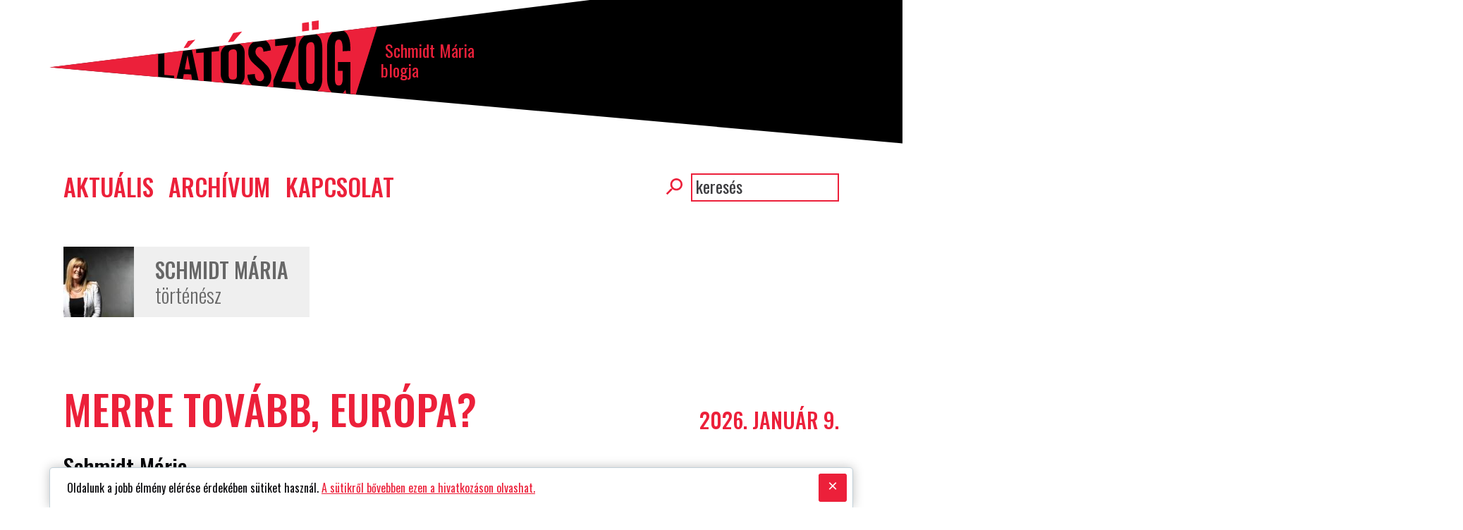

--- FILE ---
content_type: text/html; charset=utf-8
request_url: https://www.latoszogblog.hu/szerzoink/schmidt-maria/
body_size: 8156
content:


<!DOCTYPE html>
<html class="no-js" lang="hu">
<head>
	<meta charset="utf-8" >
	<title>Schmidt Mária</title>
	<meta name="description" content="történész" >
	<meta name="viewport" content="width=device-width, initial-scale=1" >

	<link rel="home" href="https://latoszogblog.hu">

	
	



	<link rel="preload" href="/static/default/dist/module/mobile-menu.js" as="script" media="(max-width: 1023px)" crossorigin>






    <script>(function(w,d,s,l,i){w[l]=w[l]||[];w[l].push({'gtm.start': new Date().getTime(),event:'gtm.js'});var f=d.getElementsByTagName(s)[0], j=d.createElement(s),dl=l!='dataLayer'?'&l='+l:'';j.async=true;j.src= 'https://www.googletagmanager.com/gtm.js?id='+i+dl;f.parentNode.insertBefore(j,f); })(window,document,'script','dataLayer','GTM-5LBNVTH2');</script>

	

	<meta property="og:site_name" content="Látószög blog">
	<meta property="og:url" content="https://www.latoszogblog.hu/szerzoink/schmidt-maria/">
	<meta property="og:type" content="website">
	<meta property="og:title" content="Schmidt Mária">
	<meta property="og:description" content="történész">

	<meta property="og:image" content="https://www.latoszogblog.hu/static/default/asset/img/social/default-facebook-share.jpg">
	<meta property="og:image:width" content="1200">
	<meta property="og:image:height" content="628">
    <meta property="fb:app_id" content="1598979757191021">

	<!-- Twitter Meta Tags -->
	<meta name="twitter:card" content="summary_large_image">
	<meta property="twitter:domain" content="https://www.latoszogblog.hu/szerzoink/schmidt-maria/">
	<meta property="twitter:url" content="https://www.latoszogblog.hu/szerzoink/schmidt-maria/">
	<meta name="twitter:title" content="website">
	<meta name="twitter:description" content="történész">
	<meta name="twitter:image" content="https://www.latoszogblog.hu/static/default/asset/img/social/default-facebook-share.jpg">

	<link rel="alternate" type="application/rss+xml" href="/rss">

	<link href="https://fonts.googleapis.com/css2?family=Oswald:wght@200..700&display=swap" rel="stylesheet" media="print" onload="this.media='all'; this.onload=null;">
	<link href="https://fonts.googleapis.com/css2?family=Barlow+Condensed:ital,wght@1,400&display=swap" rel="stylesheet" media="print" onload="this.media='all'; this.onload=null;">

	
	<style>
        :root {
            
            --c1: #EC203A;
            --c2: #3D3D40;
            --c3: #676767;

            
            --cbg: white;

            
            --ctxt: #07070A;

        	
			--clink: var(--c1);
            --cerror: #ee002f;
            --cnotif: #ffd803;
            --cborder: #C2D1D9;

            
            --cfb: #4172B8;
            --ctwitter: #1DA1F2;

            
            --bs1: 0 10px 10px -7px rgba(0, 0, 0, .15);

			
			--ff1: "Oswald", "Helvetica Neue", "Helvetica", Arial, sans-serif;
            --ff2: "Barlow Condensed", sans-serif;

			
			--fs: 16px;
            --lh: 150%;
        }

		html {
			margin: 0;
			font-family: var(--ff1);
			font-size: var(--fs);
			line-height: var(--lh);
			color: var(--ctxt);
			background-color: var(--cbg);
			-webkit-font-smoothing: antialiased;
			text-rendering: optimizeLegibility;
			overflow-x: hidden;
			scroll-behavior: smooth;
		}

		body {
			margin: 0;
			padding: 0;
			overflow-x: hidden;
		}

		
		body[data-content-type="articlearchives"] {
			background-image: url('/static/default/asset/img/common/bg_archive.png');
		}
	</style>

	

	<link href="/static/default/dist/css/inline.css?ver=1.0.0" media="print" rel="stylesheet" onload="this.media='screen';">

	<link href="/static/default/dist/css/screen.css" media="print" rel="stylesheet" onload="this.media='screen';">
	<link href="/static/default/dist/css/print.css?ver=1.0.0" media="print" rel="stylesheet" type="text/css">

    <link rel='dns-prefetch' href='//fonts.googleapis.com'>
    <link rel='dns-prefetch' href='//fonts.gstatic.com'>
    <link rel='dns-prefetch' href='//connect.facebook.net'>
    <link rel='dns-prefetch' href='//www.facebook.com'>














	<script>
		function ready(fn) { if (document.readyState !== 'loading') fn(); else document.addEventListener('DOMContentLoaded', fn); }
		function getScript(u, i, f, e) {var s = document.createElement('script');s.type = 'text/javascript';s.src = u;s.id = i || 'id_script_' + new Date().getTime();if (!document.getElementById(i)) {document.getElementsByTagName('head')[0].appendChild(s);}if (!!f) {s.addEventListener('load', function () {f(s);});}}
		function ajaxGET(u, s, e, f, g) {var xhr = new XMLHttpRequest();xhr.open("GET", u, true);if (g !== undefined) {for (var key in g) {if (g.hasOwnProperty(key)) {xhr.setRequestHeader(key, g[key])}}}xhr.onload = function () {if (this.status >= 200 && this.status < 400) {if (s) s(this.response);} else { if (e) e(this.response);}};xhr.onerror = function () {if (f) f(this.response);};xhr.send();}
		function storageAvailable(type) {try {var storage = window[type], x = '__storage_test__';storage.setItem(x, x);storage.removeItem(x);return true;} catch (e) {return e instanceof DOMException && (e.code === 22 || e.code === 1014 || e.name === 'QuotaExceededError' || e.name === 'NS_ERROR_DOM_QUOTA_REACHED') && storage.length !== 0;}}
		function getCookie(name) {var v = document.cookie.match('(^|;) ?' + name + '=([^;]*)(;|$)');return v ? v[2] : null;}
		function setCookie(name, value, days) {var d = new Date;d.setTime(d.getTime() + 24*60*60*1000*days);document.cookie = name + "=" + value + ";path=/;expires=" + d.toGMTString();}
		function deleteCookie(name) { setCookie(name, '', -1); }
		function addPreloadLink(l, a = 'script') {var p = document.createElement("link");p.href = l;p.rel = 'preload';p.as = a;document.head.appendChild(p);
}
		var APP = {
			lang: '',
			url: {},
			cookie: {},
			content: {
				id: 12,
				url: '/szerzoink/schmidt-maria/',
				title: 'Schmidt Mária'
			}
		};
		var DEBUG = !!0;
	</script>

	<link rel="apple-touch-icon" sizes="180x180" href="/static/default/asset/img/favicon/apple-touch-icon.png">
	<link rel="icon" type="image/png" sizes="32x32" href="/static/default/asset/img/favicon/favicon-32x32.png">
	<link rel="icon" type="image/png" sizes="16x16" href="/static/default/asset/img/favicon/favicon-16x16.png">

	<link rel="mask-icon" href="/static/default/asset/img/favicon/safari-pinned-tab.svg" color="#EC203A">
	<meta name="msapplication-TileColor" content="#B28353">
	<meta name="theme-color" content="#ffffff">

	
		
		<!-- Global site tag (gtag.js) - Google Analytics -->
		<script async src="https://www.googletagmanager.com/gtag/js?id=G-44FE8SKWNK"></script>
		<script>
		  window.dataLayer = window.dataLayer || [];
		  function gtag(){dataLayer.push(arguments);}
		  gtag('js', new Date());
		  gtag('config', 'G-44FE8SKWNK');
		</script>

	

	
	<link rel="stylesheet" href="/static/default/dist/css/async/article.css" media="print"
		  onload="this.media='screen';">
	<link rel="stylesheet" href="/static/default/dist/css/async/block--archive.css" media="print"
		  onload="this.media='screen';">

    
</head>

<body class="" data-content-type="author">


	<script>
      window.fbAsyncInit = function() {
        FB.init({
          appId      : '1598979757191021',
          xfbml      : true,
          version    : 'v16.0'
        });
        FB.AppEvents.logPageView();
      };

      (function(d, s, id){
         var js, fjs = d.getElementsByTagName(s)[0];
         if (d.getElementById(id)) {return;}
         js = d.createElement(s); js.id = id;
         js.src = "https://connect.facebook.net/en_US/sdk.js";
         fjs.parentNode.insertBefore(js, fjs);
       }(document, 'script', 'facebook-jssdk'));
    </script>

	<div id="fb-root"></div>
	<script async defer crossorigin="anonymous" src="https://connect.facebook.net/hu_HU/sdk.js#xfbml=1&version=v5.0&appId=451347862432305&autoLogAppEvents=1" nonce="EYSQWKaU"></script>














	
		
			<div id="id_cookie_consent" class="consent display visible" role="complementary" aria-label="Értesítő a sütik használatáról a Látószög blog oldalán." aria-live="polite">
				<div class="consent__dialog" role="alert">
					<button aria-label="Süti értesítő bezárása." class="consent__close" type="button" onclick="setCookie('cookieconsent', '1');document.querySelector('.consent').parentNode.removeChild(document.querySelector('.consent'))"><span aria-hidden="true">×</span></button>
					<div class="consent__body">Oldalunk a jobb élmény elérése érdekében sütiket használ. <a style="text-decoration: underline;" href="/adatvedelem">A sütikről bővebben ezen a hivatkozáson olvashat.</a></div>
				</div>
			</div>
		
	

	<h1 id="top" class="vh" style="position: relative;">Látószög blog</h1>

	<header class="header">
		<div class="header__content">
			<a class="header__logo" href="/" title="Ugrás a nyitóoldalra" aria-label="Ugrás a nyitóoldalra"></a>
			<div class="header__owner"><span>Schmidt Mária</span> <span>blogja</span></div>
		</div>

		
		
			<a class="show-on-focus" href="#main"><span>Tovább a tartalomhoz</span></a>
			<a class="show-on-focus" href="#footer"><span>Ugrás a lábléchez</span></a>

		
	</header>

	
	

	
	
		<nav id="mainmenu" class="nav" aria-labelledby="id_mainmenu_title">
			<div class="mainmenu__content">
				<h2 id="id_mainmenu_title" class="vh">Főmenü</h2>
				
<ul data-menu="0" data-level="0" aria-label="Főmenü első szintje" role="menubar">
	
		<li data-menu-li="0" data-level="0">

			
				<a href="/"
				   data-menu-item="0" class="" data-submenu="" data-content-type=""
				   
				   role="menuitem">
					Aktuális</a>
			
			


		</li>
	
		<li data-menu-li="0" data-level="0">

			
				<a href="/archivum/"
				   data-menu-item="0" class="" data-submenu="27" data-content-type="articlearchives"
				   
				   role="menuitem">
					Archívum</a>
			
			


		</li>
	
		<li data-menu-li="0" data-level="0">

			
				<a href="/kapcsolat/"
				   data-menu-item="0" class="" data-submenu="10" data-content-type="contactpage"
				   
				   role="menuitem">
					Kapcsolat</a>
			
			


		</li>
	

</ul>
<div class="nav__search">
	<form action="/kereses/" role="search">
		<fieldset>
			<legend class="vh">Keresés</legend>
			<input id="id_header_q" type="search" name="query" placeholder="Keresés" value="" aria-labelledby="searchbutton">
			<label for="id_header_q" class="vh">Keresés</label>
			<button id="searchbutton" aria-label="Keresés">Keresés</button>
		</fieldset>
	</form>
</div>



			</div>
		</nav>
	

	
	

	<main id="main" class="main">
		

	<article class="article" itemscope itemtype="http://schema.org/Article">

		

		<header class="article__header">

			<div class="article__meta">
				<div class="article__author-profile">
					<figure class="article__portrait">
						
						
						<img class="article__portrait-img" src="/media/images/SM_.2e16d0ba.fill-120x120.jpg" srcset="/media/images/SM_.2e16d0ba.fill-120x120.jpg 1x, /media/images/SM_.2e16d0ba.fill-240x240.jpg 2x" alt="">
					</figure>
					<div class="article__author-profile-header">
						<h1 class="article__author-profile-name">Schmidt Mária</h1>
						
							<span class="post__author-title">történész</span>
						
					</div>
				</div>
			</div>
		</header>
	</article>

    


<section class="block block--archive" aria-labelledby="id_listitem">
	<div class="block__content">
		<h2 id="id_listitem" class="vh">Szerző írásai</h2>
		<ul class="block__body">




			

			
				<li class="post">
					<article class="post__article">


						<h3 id="id_article_1" class="post__title">
							<a class="post__link" href="/aktualis/merre-tovabb-europa/"

							   aria-describedby="id_listitem_description_1">Merre tovább, Európa?</a>
						</h3>
						<time class="post__date" datetime="2026-01-09">2026. január 9.</time>
						
							<div class="post__author">

								
									<a class="post__author-name" href="/szerzoink/schmidt-maria/">Schmidt Mária<span class="sr-only"> további cikkei</span></a>
								
								
									<span class="post__author-title">történész</span>
								
							</div>
						
						<div id="id_listitem_description_1"
							 class="post__description">
								
									<p>Európa most kényszerül azzal a realitással szembesülni, amit elmulasztott azok alatt az évtizedek alatt, amiket egyfajta moralizálásba bújtatott álomvilágban való ringatózással töltött.</p>
								


						</div>
					</article>
				</li>
			
				<li class="post">
					<article class="post__article">


						<h3 id="id_article_2" class="post__title">
							<a class="post__link" href="/aktualis/2026-ba-lepve/"

							   aria-describedby="id_listitem_description_2">2026-ba lépve</a>
						</h3>
						<time class="post__date" datetime="2026-01-06">2026. január 6.</time>
						
							<div class="post__author">

								
									<a class="post__author-name" href="/szerzoink/schmidt-maria/">Schmidt Mária<span class="sr-only"> további cikkei</span></a>
								
								
									<span class="post__author-title">történész</span>
								
							</div>
						
						<div id="id_listitem_description_2"
							 class="post__description">
								
									<p>2026 elejére a világ instabillá vált és egyre több a konfliktusgóc.</p>
								


						</div>
					</article>
				</li>
			
				<li class="post">
					<article class="post__article">


						<h3 id="id_article_3" class="post__title">
							<a class="post__link" href="/aktualis/haza-minden-elott/"

							   aria-describedby="id_listitem_description_3">A haza minden előtt</a>
						</h3>
						<time class="post__date" datetime="2025-11-20">2025. november 20.</time>
						
							<div class="post__author">

								
									<a class="post__author-name" href="/szerzoink/schmidt-maria/">Schmidt Mária<span class="sr-only"> további cikkei</span></a>
								
								
									<span class="post__author-title">történész</span>
								
							</div>
						
						<div id="id_listitem_description_3"
							 class="post__description">
								
								 	Elhangzott 2025. november 19-én, A haza minden előtt – Áder János tíz elnöki éve című kötet bemutatóján, a Kertész Imre Intézetben.
								


						</div>
					</article>
				</li>
			
				<li class="post">
					<article class="post__article">


						<h3 id="id_article_4" class="post__title">
							<a class="post__link" href="/aktualis/magyarorszag-szabadsag-hazaja/"

							   aria-describedby="id_listitem_description_4">Magyarország a szabadság hazája</a>
						</h3>
						<time class="post__date" datetime="2025-10-21">2025. október 21.</time>
						
							<div class="post__author">

								
									<a class="post__author-name" href="/szerzoink/schmidt-maria/">Schmidt Mária<span class="sr-only"> további cikkei</span></a>
								
								
									<span class="post__author-title">történész</span>
								
							</div>
						
						<div id="id_listitem_description_4"
							 class="post__description">
								
									<p>Köszöntő a 2025-ös Eötvös-előadás előtt.</p>
								


						</div>
					</article>
				</li>
			
				<li class="post">
					<article class="post__article">


						<h3 id="id_article_5" class="post__title">
							<a class="post__link" href="/aktualis/szornyek-koztunk-jarnak/"

							   aria-describedby="id_listitem_description_5">A szörnyek köztünk járnak</a>
						</h3>
						<time class="post__date" datetime="2025-10-06">2025. október 6.</time>
						
							<div class="post__author">

								
									<a class="post__author-name" href="/szerzoink/schmidt-maria/">Schmidt Mária<span class="sr-only"> további cikkei</span></a>
								
								
									<span class="post__author-title">történész</span>
								
							</div>
						
						<div id="id_listitem_description_5"
							 class="post__description">
								
									<p>Hosszú ideje folyamatosan mérgezik a közéletet, nincs az az aljas hazugság és rágalom, amitől visszariadnának.</p>
								


						</div>
					</article>
				</li>
			
				<li class="post">
					<article class="post__article">


						<h3 id="id_article_6" class="post__title">
							<a class="post__link" href="/aktualis/alekszej-navalnij-jokepu-politikai-aktivista/"

							   aria-describedby="id_listitem_description_6">Alekszej Navalnij, a jóképű politikai aktivista</a>
						</h3>
						<time class="post__date" datetime="2025-09-29">2025. szeptember 29.</time>
						
							<div class="post__author">

								
									<a class="post__author-name" href="/szerzoink/schmidt-maria/">Schmidt Mária<span class="sr-only"> további cikkei</span></a>
								
								
									<span class="post__author-title">történész</span>
								
							</div>
						
						<div id="id_listitem_description_6"
							 class="post__description">
								
									<p>Ki volt Alekszej Navalnij? Miért fontos ő Karácsony Gergelynek, Magyar Fruzsinának és annak a néhány tucat támogatójuknak, akik minden Putyin-ellenes megmozduláson részt vesznek? Navalnij tevékenysége, tragikus sorsa a magyar polgárok számára jószerint ismeretlen, más szóval: érdektelen.</p>
								


						</div>
					</article>
				</li>
			
				<li class="post">
					<article class="post__article">


						<h3 id="id_article_7" class="post__title">
							<a class="post__link" href="/aktualis/az-ellenzek-es-budapest-pride/"

							   aria-describedby="id_listitem_description_7">Az ellenzék és a Budapest Pride</a>
						</h3>
						<time class="post__date" datetime="2025-09-11">2025. szeptember 11.</time>
						
							<div class="post__author">

								
									<a class="post__author-name" href="/szerzoink/schmidt-maria/">Schmidt Mária<span class="sr-only"> további cikkei</span></a>
								
								
									<span class="post__author-title">történész</span>
								
							</div>
						
						<div id="id_listitem_description_7"
							 class="post__description">
								
									<p>A 2025 nyári Budapest Pride a dögletes kánikula ellenére közel százezer embert csalt az utcára. Amit a pride-osok sikeres ellenzéki megmozdulásként könyveltek el, az egyértelművé tette, hogy a kormány ellen tüntetők nem rendelkeznek saját mondással, politikai üzenettel, ellenzékiségük a közös bulizásra korlátozódik. A felvonulás olyan kormányellenes demonstráció volt, ami megmutatta, hogy a főváros lakosságának egy része boldogan oldódik fel a nyugatról jövő divatáramlatokban.</p>
								


						</div>
					</article>
				</li>
			
				<li class="post">
					<article class="post__article">


						<h3 id="id_article_8" class="post__title">
							<a class="post__link" href="/aktualis/transzatlanti-elit-vegvonaglasa/"

							   aria-describedby="id_listitem_description_8">A transzatlanti elit végvonaglása</a>
						</h3>
						<time class="post__date" datetime="2025-08-01">2025. augusztus 1.</time>
						
							<div class="post__author">

								
									<a class="post__author-name" href="/szerzoink/schmidt-maria/">Schmidt Mária<span class="sr-only"> további cikkei</span></a>
								
								
									<span class="post__author-title">történész</span>
								
							</div>
						
						<div id="id_listitem_description_8"
							 class="post__description">
								
									<p>Az USA és Nyugat-Európa metropoliszaiban az elit egyre látványosabban unatkozik. Azzal múlatja az idejét, abból merít egy kis izgalmat, hogy megtöri azokat a tabukat, amiknek a betartását a társadalom többségétől megkövetelik.</p>
								


						</div>
					</article>
				</li>
			
				<li class="post">
					<article class="post__article">


						<h3 id="id_article_9" class="post__title">
							<a class="post__link" href="/aktualis/mi-tortent-bucsaban/"

							   aria-describedby="id_listitem_description_9">Mi történt Bucsában?</a>
						</h3>
						<time class="post__date" datetime="2025-04-29">2025. április 29.</time>
						
							<div class="post__author">

								
									<a class="post__author-name" href="/szerzoink/schmidt-maria/">Schmidt Mária<span class="sr-only"> további cikkei</span></a>
								
								
									<span class="post__author-title">történész</span>
								
							</div>
						
						<div id="id_listitem_description_9"
							 class="post__description">
								
									<p>Három év telt el. Nem volt nemzetközi vizsgálat. Nem tudjuk, kik az áldozatok, nincs válasz a legszembeötlőbb ellentmondásokra. Pedig olyan jó lenne tudni, mi történt Bucsában. Tartozunk az igazsággal az áldozatoknak, de mindenekelőtt magunknak, mert annyi koholmánnyal, nyilvánvaló hazugsággal és megtévesztéssel árasztanak el bennünket. Szomjazunk az igazságra.</p>
								


						</div>
					</article>
				</li>
			
				<li class="post">
					<article class="post__article">


						<h3 id="id_article_10" class="post__title">
							<a class="post__link" href="/aktualis/az-utolso-szinte-erintetlenul-maradt-sztalinista-intezmeny-magyar-tudomanyos-akademia/"

							   aria-describedby="id_listitem_description_10">Az utolsó, szinte érintetlenül maradt sztálinista intézmény: A Magyar Tudományos Akadémia</a>
						</h3>
						<time class="post__date" datetime="2025-04-14">2025. április 14.</time>
						
							<div class="post__author">

								
									<a class="post__author-name" href="/szerzoink/schmidt-maria/">Schmidt Mária<span class="sr-only"> további cikkei</span></a>
								
								
									<span class="post__author-title">történész</span>
								
							</div>
						
						<div id="id_listitem_description_10"
							 class="post__description">
								
									<p>Már megint az akadémikusok. Az akadémikusok, akik felhatalmazva, sőt kiválasztva érzik magukat arra, hogy egyre sűrűbben szólaljanak meg olyan kérdésekben, amihez semmi közük.</p>
								


						</div>
					</article>
				</li>
			
				<li class="post">
					<article class="post__article">


						<h3 id="id_article_11" class="post__title">
							<a class="post__link" href="/aktualis/szabadsag-inspiral/"

							   aria-describedby="id_listitem_description_11">A szabadság inspirál</a>
						</h3>
						<time class="post__date" datetime="2025-04-09">2025. április 9.</time>
						
							<div class="post__author">

								
									<a class="post__author-name" href="/szerzoink/schmidt-maria/">Schmidt Mária<span class="sr-only"> további cikkei</span></a>
								
								
									<span class="post__author-title">történész</span>
								
							</div>
						
						<div id="id_listitem_description_11"
							 class="post__description">
								
									<p>A 2025. április 8-i Eötvös-előadáson elhangzott köszöntő.</p>
								


						</div>
					</article>
				</li>
			
				<li class="post">
					<article class="post__article">


						<h3 id="id_article_12" class="post__title">
							<a class="post__link" href="/aktualis/hajlando-britekrol-es-lengyelekrol/"

							   aria-describedby="id_listitem_description_12">A hajlandó britekről és a lengyelekről</a>
						</h3>
						<time class="post__date" datetime="2025-03-25">2025. március 25.</time>
						
							<div class="post__author">

								
									<a class="post__author-name" href="/szerzoink/schmidt-maria/">Schmidt Mária<span class="sr-only"> további cikkei</span></a>
								
								
									<span class="post__author-title">történész</span>
								
							</div>
						
						<div id="id_listitem_description_12"
							 class="post__description">
								
									<p>Az európai országok egy olyan vesztett háború sorsát tervezik saját erőből megváltoztatni, amiben az amerikaiakkal együtt sem tudták legyőzni az oroszokat.</p>
								


						</div>
					</article>
				</li>
			
				<li class="post">
					<article class="post__article">


						<h3 id="id_article_13" class="post__title">
							<a class="post__link" href="/aktualis/politizalo-birakrol/"

							   aria-describedby="id_listitem_description_13">A politizáló bírákról</a>
						</h3>
						<time class="post__date" datetime="2025-03-18">2025. március 18.</time>
						
							<div class="post__author">

								
									<a class="post__author-name" href="/szerzoink/schmidt-maria/">Schmidt Mária<span class="sr-only"> további cikkei</span></a>
								
								
									<span class="post__author-title">történész</span>
								
							</div>
						
						<div id="id_listitem_description_13"
							 class="post__description">
								
									<p>Mostanában az a divat nálunk, hogy a bírák teljes nyíltsággal politikai szereplőkké válnak. Tüntetnek, nyilatkoznak. Politikai állásfoglalást tesznek.</p>
								


						</div>
					</article>
				</li>
			
				<li class="post">
					<article class="post__article">


						<h3 id="id_article_14" class="post__title">
							<a class="post__link" href="/aktualis/latlelet-ballib-ertelmiseg-elmeallapotarol/"

							   aria-describedby="id_listitem_description_14">Látlelet a ballib értelmiség elmeállapotáról</a>
						</h3>
						<time class="post__date" datetime="2025-03-10">2025. március 10.</time>
						
							<div class="post__author">

								
									<a class="post__author-name" href="/szerzoink/schmidt-maria/">Schmidt Mária<span class="sr-only"> további cikkei</span></a>
								
								
									<span class="post__author-title">történész</span>
								
							</div>
						
						<div id="id_listitem_description_14"
							 class="post__description">
								
									<p>Mérő László a ballibek egyik értelmiségi sztárja. Időről-időre megnyilatkozik, amit részükről ájult helyeslés és elismeréscunami követ. És ez így megy évtizedek óta. Persze voltak a mostaninál jobb napjai is, jelenleg azonban a legprimitívebb kommentelők szintjét is alulmúlja.</p>
								


						</div>
					</article>
				</li>
			
				<li class="post">
					<article class="post__article">


						<h3 id="id_article_15" class="post__title">
							<a class="post__link" href="/aktualis/osszeeskuvesek-marpedig-nincsenek-vagy-megis-vannak/"

							   aria-describedby="id_listitem_description_15">Összeesküvések márpedig nincsenek, vagy mégis vannak?</a>
						</h3>
						<time class="post__date" datetime="2025-03-04">2025. március 4.</time>
						
							<div class="post__author">

								
									<a class="post__author-name" href="/szerzoink/schmidt-maria/">Schmidt Mária<span class="sr-only"> további cikkei</span></a>
								
								
									<span class="post__author-title">történész</span>
								
							</div>
						
						<div id="id_listitem_description_15"
							 class="post__description">
								
									<p>A USAID a CIA-val és az FBI-jal együtt bizonyítottan és dokumentálhatóan államcsínyt szervezett Donald Trump elnök ellen.</p>
								


						</div>
					</article>
				</li>
			

		</ul>
		<div id="paginate" class="endless" role="navigation" aria-label="Lapozó">
			
			
			
    <span class="endless_page_current">
    <strong>1</strong>
</span>


    <a href="/szerzoink/schmidt-maria/?page=2"
    data-el-querystring-key="page"
    class="endless_page_link">2</a>


    <a href="/szerzoink/schmidt-maria/?page=3"
    data-el-querystring-key="page"
    class="endless_page_link">3</a>


    <span class="endless_separator">...</span>

    <a href="/szerzoink/schmidt-maria/?page=10"
    data-el-querystring-key="page"
    class="endless_page_link">10</a>


    <a href="/szerzoink/schmidt-maria/?page=11"
    data-el-querystring-key="page"
    class="endless_page_link">11</a>


    <a href="/szerzoink/schmidt-maria/?page=12"
    data-el-querystring-key="page"
    class="endless_page_link">12</a>


    <a href="/szerzoink/schmidt-maria/?page=2"
   rel="next"
   data-el-querystring-key="page"
   class="endless_page_link">Következő oldal</a>



			
				<a href="?page=12">Utolsó</a>
			
		</div>
	</div>
</section>

	</main>

	<footer id="footer">
		<nav id="flatmenu" class="footer__nav">

	<ul data-menu="0" data-level="0" aria-label="Lábléc menü" role="menubar">

		<li data-menu-li="icon" data-level="0">
			<a href="https://www.facebook.com/latoszogblog" data-menu-item="facebook" target="_blank" rel="noopener" title="A Látószög blog facebook oldalának megnyitása új ablakban."><span class="sr-only">A Látószög blog facebook oldalának megnyitása új ablakban.</span></a>
		</li>
		<li data-menu-li="icon" data-level="0">
			<a href="https://twitter.com/schmidtmariaHU" data-menu-item="x" target="_blank" rel="noopener" title="A Látószög blog X oldalának megnyitása új ablakban."><span class="sr-only">A Látószög blog twitter oldalának megnyitása új ablakban.</span></a>
		</li>
		<li data-menu-li="icon" data-level="0">
			<a href="mailto:info@latoszogblog.hu" data-menu-item="email" title="E-mail küldése az info@latoszogblog.hu címre."><span class="sr-only">E-mail küldése az info@latoszogblog.hu címre.</span></a>
		</li>
		
			<li data-menu-li="0" data-level="0">
	
				
					<a href="/jogi-nyilatkozat/"
					   data-menu-item="0" class="" data-submenu="25" data-content-type="staticpage"
					   
					   role="menuitem">
						Jogi nyilatkozat</a>
				
				
			</li>
		
			<li data-menu-li="0" data-level="0">
	
				
					<a href="https://tortenelem.info.hu/impresszum" target="_blank" 
					   data-menu-item="0" class="" data-submenu="" data-content-type=""
					   
					   role="menuitem">
						Impresszum</a>
				
				
			</li>
		
	</ul>
</nav>
		<span class="footer__logo"></span>
	</footer>

	<div data-mobile-hamburger-wrap></div>

	<button id="hamburger" data-mobile-hamburger aria-label="Mobil menü bekapcsolása" aria-controls="mobilemenu" aria-haspopup="true" aria-expanded="false">
		<span></span><span></span><span></span>
	</button>



	
	<div id="mobilemenu" data-mobile-menu>
		<nav class="mobilemenu__nav" aria-labelledby="id_mobilemenu_title">
			<h2 id="id_mobilemenu_title" class="vh">Mobil főmenü</h2>
			






<div data-menu-level="1">
	<ul data-menu-list="1">
		
			<li data-menu-item="1" class="">
				<a data-menu-link="1" class=""
				   href="/" data-submenu="" data-content-type="" aria-haspopup="false" aria-expanded="false">

					<span>
						Aktuális
						
						
					</span>
				</a>
				
			</li>
		
		
			<li data-menu-item="1" class="">
				<a data-menu-link="1" class=""
				   href="/archivum/" data-submenu="27" data-content-type="articlearchives" aria-haspopup="false" aria-expanded="false">

					<span>
						Archívum
						
						
					</span>
				</a>
				
			</li>
		
		
			<li data-menu-item="1" class="">
				<a data-menu-link="1" class=""
				   href="/kapcsolat/" data-submenu="10" data-content-type="contactpage" aria-haspopup="false" aria-expanded="false">

					<span>
						Kapcsolat
						
						
					</span>
				</a>
				
			</li>
		
		
		<li data-menu-item="1" class="search">
			<a data-menu-link="1" href="/kereses/" data-submenu="1"><em></em>Keresés</a>
		</li>
	</ul>
</div>


		</nav>
	</div>



<script>


	
</script>

<script id="script_vendor" src="/static/default/dist/js/vendor.js?ver=1.0.0" async></script>
<script type="module" src="/static/default/dist/js/script.js?ver=1.0.0" async></script>



<iframe src="https://www.googletagmanager.com/ns.html?id=GTM-5LBNVTH2" height="0" width="0" style="display:none;visibility:hidden"></iframe>

</body>
</html>


--- FILE ---
content_type: text/css
request_url: https://www.latoszogblog.hu/static/default/dist/css/inline.css?ver=1.0.0
body_size: 4526
content:
:root {--url-img: '/static/default/asset/img/';}:root {--gutter: 20px;--mobile-margin: 20px;--locking-grid: true;}:root {--mq-xs: 320px;--mq-sm: 375px;--mq-md: 768px;--mq-lg: 1024px;--mq-xl: 1280px;--max-width: 1140px;}*,*::before,*::after {-webkit-box-sizing: border-box;box-sizing: border-box;}.consent__dialog,#footer,.header,#mainmenu .mainmenu__content,#submenu {width: 100%;margin-left: auto;margin-right: auto;padding-left: var(--mobile-margin);padding-right: var(--mobile-margin);}.btn,.rich-text a.btn {display: -webkit-inline-box;display: -ms-inline-flexbox;display: inline-flex;cursor: pointer;}button,input[type="submit"] {display: -webkit-inline-box;display: -ms-inline-flexbox;display: inline-flex;cursor: pointer;}.errorlist {width: 100%;-ms-flex-preferred-size: 100%;flex-basis: 100%;list-style-type: none;margin: 0;padding: 5px 0;}.errorlist li {padding: 5px 10px 5px;font-weight: 700;font-size: smaller;color: white;background-color: var(--cerror);border-radius: 5px;}.errorlist li+li {margin-top: .5em;}fieldset,.fieldset {margin: 0;padding: 0;border: 0;}fieldset+fieldset,fieldset+.fieldset,.fieldset+fieldset,.fieldset+.fieldset {margin-top: var(--gutter);}.form-group {display: block;margin-bottom: var(--gutter);}.help-block {font-size: 14px;color: #999999;}input[type='number'],input[type='password'],input[type='email'],input[type='tel'],input[type='date'],input[type='text'],input[type="search"],select,textarea {width: 100%;height: 48px;margin: 0;padding: 0 15px;font-family: var(--ff1);font-size: var(--fs);line-height: var(--lh);background-color: white;border-radius: 3px;border: 1px solid var(--cborder);-webkit-transition: all .2s;transition: all .2s;}input[type='number']:focus,input[type='password']:focus,input[type='email']:focus,input[type='tel']:focus,input[type='date']:focus,input[type='text']:focus,input[type="search"]:focus,select:focus,textarea:focus {border: 1px solid var(--c2);}input[type='number']::-webkit-input-placeholder, input[type='password']::-webkit-input-placeholder, input[type='email']::-webkit-input-placeholder, input[type='tel']::-webkit-input-placeholder, input[type='date']::-webkit-input-placeholder, input[type='text']::-webkit-input-placeholder, input[type="search"]::-webkit-input-placeholder, select::-webkit-input-placeholder, textarea::-webkit-input-placeholder {color: var(--c2);}input[type='number']::-moz-placeholder, input[type='password']::-moz-placeholder, input[type='email']::-moz-placeholder, input[type='tel']::-moz-placeholder, input[type='date']::-moz-placeholder, input[type='text']::-moz-placeholder, input[type="search"]::-moz-placeholder, select::-moz-placeholder, textarea::-moz-placeholder {color: var(--c2);}input[type='number']:-ms-input-placeholder, input[type='password']:-ms-input-placeholder, input[type='email']:-ms-input-placeholder, input[type='tel']:-ms-input-placeholder, input[type='date']:-ms-input-placeholder, input[type='text']:-ms-input-placeholder, input[type="search"]:-ms-input-placeholder, select:-ms-input-placeholder, textarea:-ms-input-placeholder {color: var(--c2);}input[type='number']::-ms-input-placeholder, input[type='password']::-ms-input-placeholder, input[type='email']::-ms-input-placeholder, input[type='tel']::-ms-input-placeholder, input[type='date']::-ms-input-placeholder, input[type='text']::-ms-input-placeholder, input[type="search"]::-ms-input-placeholder, select::-ms-input-placeholder, textarea::-ms-input-placeholder {color: var(--c2);}input[type='number']::placeholder,input[type='password']::placeholder,input[type='email']::placeholder,input[type='tel']::placeholder,input[type='date']::placeholder,input[type='text']::placeholder,input[type="search"]::placeholder,select::placeholder,textarea::placeholder {color: var(--c2);}textarea {min-height: 100px;padding-top: 15px;padding-bottom: 15px;}a {text-decoration: none;color: var(--c1);}a:hover {color: var(--ctxt);}.visuallyhidden,.vh {position: absolute;width: 1px;height: 1px;margin: -1px;padding: 0;border: 0;overflow: hidden;clip: rect(0 0 0 0);}.show-on-focus {position: absolute;width: 1px;height: 1px;margin: 0;padding: 10px 15px 13px;font-size: 18px;line-height: 1;text-align: center;text-decoration: none;overflow: hidden;white-space: nowrap;color: #fff !important;background: var(--c1);border: 0;clip: rect(0, 0, 0, 0);}.show-on-focus:focus {height: auto;overflow: visible;clip: auto;position: absolute;z-index: 9999;width: 250px;top: 0;left: calc(50% - 125px);}.azevhonlapja {position: absolute;right: 20px;width: 125px;margin-top: -55px;z-index: 99999;}.azevhonlapja img {width: 100%;height: auto;}.block {position: relative;}.block__anchor {position: absolute;display: block;top: 0;left: 0;width: 1px;height: 1px;margin-top: -60px;}.consent {position: fixed;bottom: 0;left: 0;width: 100%;margin-top: 50px;z-index: 9;}.consent__dialog {position: relative;padding: 16px 56px 16px 24px;background-color: white;border: 1px solid var(--cborder);border-bottom: 0 none transparent;-webkit-box-shadow: 0 0 15px rgba(0,0,0,0.25);box-shadow: 0 0 15px rgba(0,0,0,0.25);border-radius: 5px 5px 0 0;}.consent__close {position: absolute;display: -webkit-box;display: -ms-flexbox;display: flex;-webkit-box-pack: center;-ms-flex-pack: center;justify-content: center;-webkit-box-align: center;-ms-flex-align: center;align-items: center;top: 8px;right: 8px;width: 40px;height: calc(100% - 16px);padding-bottom: 6px;font-size: 24px;line-height: 24px;color: white;background-color: var(--c1);border-radius: 3px;border: none;}.consent__close:hover,.consent__close:focus {background-color: var(--ctxt);}figure {padding: 0;margin: 0;border: 0 none transparent;}#flatmenu [data-menu="0"] {list-style-type: none;display: -webkit-box;display: -ms-flexbox;display: flex;-ms-flex-wrap: nowrap;flex-wrap: nowrap;-webkit-box-align: center;-ms-flex-align: center;align-items: center;margin: 0;padding: 0;}#flatmenu [data-menu-li]+[data-menu-li="0"] {margin-left: 30px;}#flatmenu [data-menu-li="0"] {-webkit-box-flex: 0;-ms-flex-positive: 0;flex-grow: 0;-ms-flex-negative: 0;flex-shrink: 0;}#flatmenu [data-menu-item="0"] {display: block;padding: 3px 0;font-size: 18px;line-height: 150%;color: var(--c1);}#flatmenu [data-menu-item="0"]:hover,#flatmenu [data-menu-item="0"]:focus {color: var(--ctxt);}#flatmenu [data-menu-li]+[data-menu-li] {margin-left: 15px;}#flatmenu [data-menu-item="email"],#flatmenu [data-menu-item="facebook"],#flatmenu [data-menu-item="twitter"],#flatmenu [data-menu-item="x"] {display: block;width: 46px;height: 46px;background-repeat: no-repeat;background-position: 50% 50%;border-radius: 50%;}#flatmenu [data-menu-item="email"]:where(:focus,:hover),#flatmenu [data-menu-item="facebook"]:where(:focus,:hover),#flatmenu [data-menu-item="twitter"]:where(:focus,:hover),#flatmenu [data-menu-item="x"]:where(:focus,:hover) {outline: 5px solid #aaaaaa;outline-offset: 1px;}#flatmenu [data-menu-item="email"] {background-image: url('/static/default/asset/img/ic/46/email.svg');}#flatmenu [data-menu-item="email"]:focus,#flatmenu [data-menu-item="email"]:hover {background-image: url('/static/default/asset/img/ic/46/email_black.svg');}#flatmenu [data-menu-item="facebook"] {background-image: url('/static/default/asset/img/ic/46/facebook.svg');}#flatmenu [data-menu-item="facebook"]:focus,#flatmenu [data-menu-item="facebook"]:hover {background-image: url('/static/default/asset/img/ic/46/facebook_black.svg');}#flatmenu [data-menu-item="twitter"] {background-image: url('/static/default/asset/img/ic/46/twitter.svg');}#flatmenu [data-menu-item="twitter"]:focus,#flatmenu [data-menu-item="twitter"]:hover {background-image: url('/static/default/asset/img/ic/46/twitter_black.svg');}#flatmenu [data-menu-item="x"] {background-image: url('/static/default/asset/img/ic/46/x.svg');}#flatmenu [data-menu-item="x"]:focus,#flatmenu [data-menu-item="x"]:hover {background-image: url('/static/default/asset/img/ic/46/x.svg');}#footer {position: relative;display: -webkit-box;display: -ms-flexbox;display: flex;-ms-flex-wrap: wrap;flex-wrap: wrap;margin-bottom: 65px;}#footer::after {content: '';position: absolute;bottom: -65px;left: calc(50% - 50vw);width: 100vw;height: 65px;background-color: var(--c1);}.footer__nav {-webkit-box-flex: 1;-ms-flex-positive: 1;flex-grow: 1;margin-bottom: 2em;}.footer__logo {--ratio: 105 / 465;display: block;-ms-flex-preferred-size: 200px;flex-basis: 200px;height: calc(200px * var(--ratio));-webkit-box-flex: 0;-ms-flex-positive: 0;flex-grow: 0;-ms-flex-negative: 0;flex-shrink: 0;margin: 0 0;background-repeat: no-repeat;background-position: 0 0;background-size: contain;background-image: url('/static/default/asset/img/common/logo.svg');}.header {position: relative;z-index: 1;}.header__content {position: absolute;top: 0;left: 0;margin-top: 10px;}.header__content::before {content: '';position: absolute;display: block;margin-top: -30px;border-top: 54px solid transparent;border-right: 500px solid black;border-bottom: 54px solid transparent;margin-left: 1px;-webkit-transform: rotate(-1deg);transform: rotate(-1deg);}[data-content-type="articlearchives"] .header__content::after {--ratio: 227 / 566;content: '';position: absolute;display: block;width: 220px;height: calc(220px * var(--ratio));margin-top: -68.5px;margin-left: 200px;background-repeat: no-repeat;background-size: contain;background-image: url('/static/default/asset/img/common/title_archive.png');-webkit-transform: rotate(-0.2deg);transform: rotate(-0.2deg);}[data-content-type="articlearchives"] .header__content::before {border-right-color: rgba(0,0,0,0.75);}.header__logo {--ratio: 105 / 465;position: relative;display: block;width: 200px;height: calc(200px * var(--ratio));-webkit-box-flex: 0;-ms-flex-positive: 0;flex-grow: 0;-ms-flex-negative: 0;flex-shrink: 0;margin: 0;background-repeat: no-repeat;background-position: 0 0;background-size: contain;background-image: url('/static/default/asset/img/common/logo.svg');}.header__owner {position: absolute;top: 19%;left: 200px;width: 145px;font-weight: 400;font-style: italic;font-size: .8rem;line-height: 120%;color: var(--c1);}.header__owner span {display: block;}.header__owner span:first-child {margin-left: .39rem;}.main {margin-bottom: 2em;}#mainmenu {position: relative;display: none;z-index: 9;-webkit-transition: -webkit-box-shadow .2s;transition: -webkit-box-shadow .2s;transition: box-shadow .2s;transition: box-shadow .2s, -webkit-box-shadow .2s;overflow: hidden;}#mainmenu .mainmenu__content {position: relative;}#mainmenu .mainmenu__content>* {-webkit-box-align: center;-ms-flex-align: center;align-items: center;}[data-content-type="homepage"] #mainmenu {margin-top: 0;}#mainmenu [data-menu] {list-style-type: none;padding: 0;z-index: 1;}#mainmenu [data-menu="0"] {display: -webkit-box;display: -ms-flexbox;display: flex;-webkit-box-pack: justify;-ms-flex-pack: justify;justify-content: space-between;-webkit-box-align: stretch;-ms-flex-align: stretch;align-items: stretch;margin: 0 50px 8px 0;}#mainmenu [data-menu-li] {position: relative;}#mainmenu [data-menu-li][data-expanded="true"] {background-color: var(--ctxt);}#mainmenu [data-menu-li="0"] {margin-right: 5%;}#mainmenu [data-menu-item] {display: -webkit-box;display: -ms-flexbox;display: flex;height: 100%;padding: 15px 0;font-weight: 500;font-size: 30px;line-height: 123%;text-transform: uppercase;color: var(--c1);}#mainmenu a[data-menu-item]:hover,#mainmenu a[data-menu-item]:focus {color: var(--ctxt);}#mainmenu [data-menu-item="0"] {-webkit-box-pack: center;-ms-flex-pack: center;justify-content: center;-webkit-box-align: center;-ms-flex-align: center;align-items: center;text-align: center;}#mainmenu [data-menu-item]:not([data-menu-item="0"]).straight {white-space: nowrap;}#mainmenu [data-menu-item]:not([data-menu-item="0"]).long {min-width: 250px;}#mainmenu [aria-current="page"] {position: relative;color: var(--ctxt);}#mainmenu [aria-current="page"]::after {content: '';position: absolute;display: block;bottom: 0;left: 0;width: 100%;height: 10px;background-repeat: no-repeat;background-position: 50% 50%;background-size: 100% 100%;background-image: url('/static/default/asset/img/common/menu_underline.png');}#mainmenu [data-menu-item][data-haspopup="true"] {padding-right: 20px;background-repeat: no-repeat;background-position: 100% 50%;}#mainmenu [data-menu-button] {position: absolute;display: block;width: 0;height: 0;top: 0;right: 0;padding: 0;background-color: transparent;background-repeat: no-repeat;background-position: 50% 50%;border: none;}#mainmenu [data-menu-button]:focus {width: 24px;height: 100%;background-color: var(--ctxt);}#mainmenu [data-menu="1"] {top: 100%;left: 0;}#mainmenu [data-menu="2"],#mainmenu [data-menu="3"] {top: 0;left: 100%;margin-top: -1px;border-left: 1px solid white;}#mainmenu [data-menu-li="0"]:nth-last-child(-n+3) [data-menu="1"] {left: unset;right: 0;}#mainmenu [data-menu-li="0"]:nth-last-child(-n+3) [data-menu="2"],#mainmenu [data-menu-li="0"]:nth-last-child(-n+3) [data-menu="3"] {left: unset;right: 100%;}#mainmenu [aria-expanded="false"] ~ [data-menu] {display: none;}#mainmenu [aria-expanded="true"] ~ [data-menu] {position: absolute;display: block;min-width: 100%;}.nav__search {position: relative;-ms-flex-preferred-size: 250px;flex-basis: 250px;display: -webkit-box;display: -ms-flexbox;display: flex;-webkit-box-align: center;-ms-flex-align: center;align-items: center;margin-bottom: 8px;padding: 3px 0 0 40px;background-repeat: no-repeat;background-position: 0 50%;background-size: 32px;background-image: url('/static/default/asset/img/ic/24/search_c1.svg');}.nav__search input[type="search"] {width: 100%;height: 40px;padding: 0 0 4px 5px;font-size: 24px;line-height: 24px !important;border: 2px solid var(--c1);border-radius: 0;-webkit-appearance: textfield;}.nav__search input[type="search"]:focus {font-size: 24px;line-height: 24px;border: 2px solid var(--ctxt);}.nav__search input[type="search"]:focus::-webkit-input-placeholder {color: transparent;}.nav__search input[type="search"]:focus::-moz-placeholder {color: transparent;}.nav__search input[type="search"]:focus:-ms-input-placeholder {color: transparent;}.nav__search input[type="search"]:focus::-ms-input-placeholder {color: transparent;}.nav__search input[type="search"]:focus::placeholder {color: transparent;}.nav__search input[type="search"]::-webkit-input-placeholder {padding: 6px 0 4px;text-transform: lowercase;}.nav__search input[type="search"]::-moz-placeholder {padding: 6px 0 4px;text-transform: lowercase;}.nav__search input[type="search"]:-ms-input-placeholder {padding: 6px 0 4px;text-transform: lowercase;}.nav__search input[type="search"]::-ms-input-placeholder {padding: 6px 0 4px;text-transform: lowercase;}.nav__search input[type="search"]::placeholder {padding: 6px 0 4px;text-transform: lowercase;}.nav__search button {position: absolute;display: block;width: 0;height: 0;top: 17px;right: 0;padding: 0;border: none;font-size: 0;border-radius: 0 !important;}.nav__search button:focus {width: 100px;height: 40px;font-family: var(--ff1);font-size: 18px;color: white;background-color: var(--ctxt);}#mobilemenu {width: 100%;}#mobilemenu [data-menu-list="1"] {list-style-type: none;width: 100%;margin: 0;padding: 0;}#mobilemenu [data-menu-item="1"] {margin: 2em 0;}#mobilemenu [data-menu-link="1"] {display: block;font-size: 24px;text-align: center;}#mobilemenu [data-menu-link="1"]:hover,#mobilemenu [data-menu-link="1"]:focus {color: white;}#mobilemenu .search {margin-top: 4em;}#mobilemenu .search em {display: inline-block;width: 32px;height: 32px;margin-right: 10px;background-repeat: no-repeat;background-position: 0 50%;background-size: 32px;background-image: url('/static/default/asset/img/ic/24/search_c1.svg');vertical-align: middle;}.nav-mainmenu {height: 100%;}.nav-mainmenu [data-menu="1"] {list-style-type: none;display: -webkit-box;display: -ms-flexbox;display: flex;-webkit-box-pack: center;-ms-flex-pack: center;justify-content: center;-webkit-box-align: center;-ms-flex-align: center;align-items: center;height: 100%;margin: 0;padding: 0;}.nav-mainmenu [data-menu-link="1"] {display: -webkit-box;display: -ms-flexbox;display: flex;-webkit-box-align: center;-ms-flex-align: center;align-items: center;height: 60px;padding: 15px;font-weight: 700;font-size: 16px;line-height: 120%;text-transform: uppercase;color: white;}.nav-mainmenu [data-menu-link="1"]:hover,.nav-mainmenu [data-menu-link="1"]:focus {background-color: var(--c1);}.nav-mobilemainmenu {text-transform: uppercase;text-align: center;}.nav-mobilemainmenu [data-menu-list="1"] {list-style-type: none;margin: 0;padding: 0;}.nav-mobilemainmenu [data-menu-link="1"] {display: block;padding: 10px;font-weight: 700;color: white;text-transform: uppercase;}.quote {position: absolute;display: -webkit-box;display: -ms-flexbox;display: flex;-webkit-box-align: center;-ms-flex-align: center;align-items: center;top: 50px;left: 4px;width: 100%;margin: 0;padding: 30px 30px;font-style: italic;font-weight: 300;font-size: 20px;line-height: 120%;color: var(--c1);z-index: 9;background-color: black;-webkit-clip-path: polygon(0 0, 100% 35px, 100% calc(100% - 35px), 15px 100%);clip-path: polygon(0 0, 100% 35px, 100% calc(100% - 35px), 15px 100%);}.quote-author {display: block;margin-top: .25em;font-weight: 400;font-style: normal;font-size: .7em;text-transform: uppercase;}.responsive-object {position: relative;}.responsive-object iframe {position: absolute;top: 0;left: 0;width: 100%;height: 100%;}.rich-text {--margin-bottom: 1em;}.rich-text>* {margin-top: 0;margin-bottom: var(--margin-bottom);}.rich-text h2 {margin-top: calc(var(--margin-bottom) * 1.5);margin-bottom: calc(var(--margin-bottom) * .75);font-weight: 800;font-size: 24px;line-height: 133%;letter-spacing: 0.5px;}.rich-text a {color: var(--c1);}.rich-text a:hover,.rich-text a:focus {color: var(--c2);}.rich-text em,.rich-text i {font-family: var(--ff2);font-weight: 400;font-size: 110%;letter-spacing: -.25px;}.rich-text .responsive-object {margin-top: 2em;margin-bottom: calc(var(--margin-bottom) * 1.25);}.rich-text figcaption {margin-top: 1em;font-weight: 700;color: var(--c3);text-align: center;}.rich-text figcaption p,.rich-text figcaption .figure__meta {display: inline;font-size: 16px !important;line-height: 16px !important;}.rich-text figcaption p::after {content: ' ';}.rich-text figcaption .figure__source {display: block;margin-top: 10px;font-size: smaller;}.rich-text figcaption .figure__source::before {content: 'Forrás: ';}[lang="en"] .rich-text figcaption .figure__source::before {content: 'Source: ';}.rich-text figcaption a.figure__source-url {font-style: initial;background-color: transparent;border-top: none;border-bottom: none;}.rich-text .richtext-image {display: block;max-width: 100%;height: auto;margin-left: auto;margin-right: auto;}.rich-text .richtext-image.img--portrait {width: auto;height: calc(100vw - var(--mobile-margin) * 2);max-height: 400px;}.rich-text .richtext-image.full-width {width: 100%;}.rich-text .richtext-image.left {display: block;margin-left: auto;margin-right: auto;}.rich-text blockquote {margin-left: 0;margin-right: 0;padding: 20px 0;}.rich-text blockquote p {font-style: oblique;}.rich-text blockquote>* {margin-top: 0;margin-bottom: calc(var(--margin-bottom) * 1.5);}.rich-text .text-center {text-align: center;}.section {position: relative;}#submenu {position: relative;margin-top: 100px;z-index: 9999;}#submenu ul {list-style-type: none;display: -webkit-box;display: -ms-flexbox;display: flex;-ms-flex-wrap: wrap;flex-wrap: wrap;margin: 0;padding: 0;font-weight: 300;font-size: 20px;line-height: 120%;}#submenu li+li {margin-left: 20px;}#submenu [role="menuitem"] {display: block;white-space: nowrap;border-bottom: 2px solid transparent;}#submenu a[role="menuitem"] {color: var(--ctxt);}#submenu a[role="menuitem"]:hover,#submenu a[role="menuitem"]:focus {border-bottom-color: var(--ctxt);}#submenu [aria-current="page"] {border-bottom-color: var(--ctxt);}@media screen {.sr-only {display: none;}}@media speech {.sr-only {display: block;}}@media (-webkit-min-device-pixel-ratio: 2), (min-resolution: 192dpi) {[data-content-type="articlearchives"] .header__content::after {background-image: url('/static/default/asset/img/common/title_archive@2x.png');}}@media screen and (min-width: 375px) {.quote {padding: 35px 30px 35px;-webkit-clip-path: polygon(0 0, 100% 40px, 100% calc(100% - 35px), 15px 100%);clip-path: polygon(0 0, 100% 40px, 100% calc(100% - 35px), 15px 100%);}}@media (min-width: 500px) {.header__content::before {margin-top: -68px;border-top: 90px solid transparent;border-right: 800px solid black;border-bottom: 83px solid transparent;}}@media (min-width: 580px) {.quote {padding: 35px 25% 35px 30px;-webkit-clip-path: polygon(0 0, 100% 50px, 100% calc(100% - 35px), 15px 100%);clip-path: polygon(0 0, 100% 50px, 100% calc(100% - 35px), 15px 100%);}}@media (min-width: 700px) {.quote {padding: 45px 30% 35px 30px;-webkit-clip-path: polygon(0 0, 100% 65px, 100% calc(100% - 35px), 15px 100%);clip-path: polygon(0 0, 100% 65px, 100% calc(100% - 35px), 15px 100%);}}@media screen and (min-width: 768px) {.consent__dialog,#footer,.header,#mainmenu .mainmenu__content,#submenu {max-width: 768px;}.azevhonlapja {margin-top: -40px;}.block__anchor {margin-top: -80px;}.consent {margin-top: 0;}#flatmenu [data-menu-li]+[data-menu-li="0"] {margin-left: 50px !important;}#flatmenu [data-menu-li="0"] {-ms-flex-preferred-size: auto;flex-basis: auto;}#flatmenu [data-menu-item="0"] {padding: 0;}#flatmenu [data-menu-li]+[data-menu-li] {margin-left: 25px;}#footer {-ms-flex-wrap: nowrap;flex-wrap: nowrap;-webkit-box-pack: justify;-ms-flex-pack: justify;justify-content: space-between;-webkit-box-align: center;-ms-flex-align: center;align-items: center;padding-bottom: 30px;}.footer__nav {margin-bottom: 0;}.footer__logo {-ms-flex-preferred-size: 200px;flex-basis: 200px;height: calc(200px * var(--ratio));margin: 0 0 0 30px;}.header__content::before {margin-top: -98px;border-top: 130px solid transparent;border-right: 1200px solid black;border-bottom: 127px solid transparent;}[data-content-type="articlearchives"] .header__content::after {width: 350px;height: calc(350px * var(--ratio));margin-top: -107.5px;margin-left: 315px;}.header__logo {width: 300px;height: calc(300px * var(--ratio));}.header__owner {top: 24%;left: 300px;font-size: 1rem;}.main {margin-bottom: 3em;min-height: calc(100vh - 297px);}.quote {top: 0;left: calc(60%);width: 40%;height: 100px;margin: 0;padding: 0 80px 0 0;text-align: right;background-color: transparent;-webkit-clip-path: none;clip-path: none;}.rich-text {text-align: justify;}.rich-text h2 {margin-top: 2.5em;}.rich-text figcaption {margin: 1em 10% 0;}.rich-text blockquote {padding: 25px 0;font-size: 32px;}#submenu {margin-top: 130px;}#submenu ul {font-size: 23px;}}@media screen and (min-width: 1024px) {.consent__dialog,#footer,.header,#mainmenu .mainmenu__content,#submenu {max-width: 1024px;}.azevhonlapja {margin-top: -60px;width: 150px;}.block__anchor {margin-top: -100px;}#flatmenu [data-menu-item="0"] {font-size: 24px;}.footer__logo {-ms-flex-preferred-size: 300px;flex-basis: 300px;height: calc(300px * var(--ratio));margin: 0 0 0 60px;}.main {min-height: calc(100vh - 471px);}#mainmenu {display: block;height: calc(121px - 3em);margin-top: 170px;margin-bottom: 3em;}#mainmenu .mainmenu__content {display: -webkit-box;display: -ms-flexbox;display: flex;-webkit-box-pack: justify;-ms-flex-pack: justify;justify-content: space-between;}#mainmenu.sticky {position: fixed;top: 0;left: 0;width: 100%;margin-top: 0;-webkit-box-shadow: 0 0 20px -10px #000;box-shadow: 0 0 20px -10px #000;background-color: white;z-index: 99999;}.rich-text blockquote {margin-left: 64px;margin-right: 64px;}#submenu {margin-top: -2em;}#submenu ul {font-size: 26px;}}@media (min-width: 1120px) {.quote {padding: 0 20px 0 0;}}@media screen and (min-width: 1280px) {.consent__dialog,#footer,.header,#mainmenu .mainmenu__content,#submenu {max-width: 1140px;}.azevhonlapja {top: 120px;margin-top: initial;width: 170px;}.footer__logo {-ms-flex-preferred-size: 382px;flex-basis: 382px;height: calc(382px * var(--ratio));margin: 0 0 0 60px;}.header__content {margin-top: 30px;}.header__content::before {margin-top: -165px;border-top: 214px solid transparent;border-right: 2000px solid black;border-bottom: 214px solid transparent;}[data-content-type="articlearchives"] .header__content::after {width: 550px;height: calc(550px * var(--ratio));margin-top: -167.5px;margin-left: 490px;}.header__logo {width: 465px;height: calc(465px * var(--ratio));}.header__owner {top: 27%;left: 470px;font-size: 1.5rem;}.main {min-height: calc(100vh - 550px);}#mainmenu {margin-top: 230px;}#mainmenu [data-menu-item] {font-size: 34px;}.quote {top: 25px;left: calc(50% + 150px);width: 420px;height: 120px;font-size: 26px;}#submenu li+li {margin-left: 30px;}}@media screen and (max-width: 1024px) {[data-content-type="articlepage"] .quote {display: none;}}@-webkit-keyframes fadeIn {0% {opacity: 0;}100% {opacity: 1;}}@keyframes fadeIn {0% {opacity: 0;}100% {opacity: 1;}}


--- FILE ---
content_type: text/css
request_url: https://www.latoszogblog.hu/static/default/dist/css/screen.css
body_size: 1449
content:
:root {--url-img: '/static/default/asset/img/';}:root {--gutter: 20px;--mobile-margin: 20px;--locking-grid: true;}:root {--mq-xs: 320px;--mq-sm: 375px;--mq-md: 768px;--mq-lg: 1024px;--mq-xl: 1280px;--max-width: 1140px;}*,*::before,*::after {-webkit-box-sizing: border-box;box-sizing: border-box;}.btn {display: -webkit-inline-box;display: -ms-inline-flexbox;display: inline-flex;cursor: pointer;}button,input[type="submit"] {display: -webkit-inline-box;display: -ms-inline-flexbox;display: inline-flex;cursor: pointer;}.endless {display: -webkit-box;display: -ms-flexbox;display: flex;-ms-flex-wrap: wrap;flex-wrap: wrap;-webkit-box-pack: center;-ms-flex-pack: center;justify-content: center;margin: 20px auto 40px;font-size: 18px;}.endless>* {position: relative;display: block;min-width: 30px;padding: 2px 10px 4px;font-weight: 700;text-align: center;color: var(--c1);-webkit-transition: background-color .2s;transition: background-color .2s;}.endless>*:nth-child(n+2):not([rel="next"]) {margin-left: 10px;}.endless>*:nth-child(n+2):not([rel="next"])::before {content: '';position: absolute;display: block;top: 0;left: -7px;width: 4px;height: 100%;background-color: var(--c1);}.endless>*.endless_page_current {color: white;background-color: var(--c1);}.endless>*.endless_page_link:hover,.endless>*.endless_page_link:focus {color: white;background-color: var(--ctxt);}.endless>*[rel="prev"] {-ms-flex-preferred-size: 100%;flex-basis: 100%;margin-bottom: 10px;}.endless>*[rel="prev"]+*::before {display: none !important;}.endless>*[rel="next"] {-ms-flex-preferred-size: 100%;flex-basis: 100%;margin-top: 10px;}.ic {display: inline-block;vertical-align: middle;background-repeat: no-repeat;background-size: cover;background-position: 50% 50%;}.facebook {position: absolute;display: block;top: 10px;right: 70px;width: 45px;height: 45px;background-color: black;background-repeat: no-repeat;background-position: 50% 50%;background-size: 28px;background-image: url('/static/default/asset/img/ic/46/facebook.svg');z-index: 9999;}[data-mobile-hamburger] {display: block;position: absolute;width: 45px;height: 45px;top: 10px;right: 10px;padding: 0;margin: 0;background-color: black;border: 0 none transparent;-webkit-transition: all .2s;transition: all .2s;z-index: 9999;}[data-mobile-hamburger] span {display: block;width: 24px;height: 2px;margin-left: 10px;background-color: var(--c1);-webkit-transition: all .2s;transition: all .2s;}[data-mobile-hamburger] span:nth-of-type(1) {margin-top: 1px;}[data-mobile-hamburger] span:nth-of-type(2) {margin-top: 5px;}[data-mobile-hamburger] span:nth-of-type(3) {margin-top: 5px;}[data-mobile-hamburger].selected span {background-color: white;}[data-mobile-hamburger].selected span:nth-of-type(1) {margin-top: 24px;-webkit-transform: rotate(45deg);transform: rotate(45deg);}[data-mobile-hamburger].selected span:nth-of-type(2) {width: 0;}[data-mobile-hamburger].selected span:nth-of-type(3) {width: 24px;margin-top: -9px;-webkit-transform: rotate(-45deg);transform: rotate(-45deg);}html.has_mobilemenu {overflow: hidden;}[data-mobile-menu] {display: none;position: fixed;-webkit-box-orient: vertical;-webkit-box-direction: normal;-ms-flex-flow: column;flex-flow: column;-webkit-box-pack: center;-ms-flex-pack: center;justify-content: center;width: 100%;height: 100vh;top: 0;left: -100vw;color: white;overflow: hidden;z-index: 99;-webkit-transition: all .2s;transition: all .2s;background-color: var(--ctxt);}[data-mobile-menu].display {display: -webkit-box;display: -ms-flexbox;display: flex;}[data-mobile-menu].visible {left: 0;}.modal--subscribe .modal__dialog {background-color: var(--c1);}.modal--subscribe .modal__content {padding: 0;}.modal--subscribe .modal__close::before,.modal--subscribe .modal__close::after {background-color: white;}html.has_modal {overflow: hidden !important;}html.has_modal body {overflow: hidden !important;}.modal {-webkit-box-sizing: border-box;box-sizing: border-box;position: fixed;display: none;-webkit-box-pack: center;-ms-flex-pack: center;justify-content: center;-webkit-box-align: center;-ms-flex-align: center;align-items: center;width: 100vw;height: 100%;top: 0;left: 0;opacity: 0;z-index: 99999;-webkit-transition: all .3s;transition: all .3s;background-color: rgba(0,0,0,0.15);-webkit-backdrop-filter: blur(10px);}.modal--wide .modal__dialog {max-width: 800px;}.modal--narrow .modal__dialog {max-width: 500px;}.modal * {-webkit-box-sizing: border-box;box-sizing: border-box;}.modal.display {display: -webkit-box;display: -ms-flexbox;display: flex;}.modal.visible {opacity: 1;}.modal.visible .modal__dialog {-webkit-transform: none;transform: none;}.modal__dialog {position: relative;-ms-flex-preferred-size: 100%;flex-basis: 100%;max-width: 600px;min-height: 50px;max-height: 100vh;background-color: white;-webkit-transform: translateY(100vh);transform: translateY(100vh);-webkit-transition: -webkit-transform .3s;transition: -webkit-transform .3s;transition: transform .3s;transition: transform .3s, -webkit-transform .3s;overflow: auto;-webkit-box-shadow: 0 5px 25px rgba(0,0,0,0.3);box-shadow: 0 5px 25px rgba(0,0,0,0.3);}.modal__content {padding: 40px;font-size: 1rem;}.modal__title {margin: 0;font-size: 1.3em;}.modal__body {margin: 0;}.modal__close {position: absolute;display: block;top: 0;right: 0;width: 50px;height: 50px;margin: 0;padding: 0;background-color: transparent;border: 0 none transparent;cursor: pointer;-webkit-transition: -webkit-transform .2s;transition: -webkit-transform .2s;transition: transform .2s;transition: transform .2s, -webkit-transform .2s;}.modal__close::before,.modal__close::after {content: '';position: absolute;display: block;top: calc(50% - 1px);left: calc(50% - 10px);width: 20px;height: 2px;background-color: black;}.modal__close::before {-webkit-transform: rotate(45deg);transform: rotate(45deg);}.modal__close::after {-webkit-transform: rotate(-45deg);transform: rotate(-45deg);}.modal__close:hover {-webkit-transform: rotate(90deg);transform: rotate(90deg);}.modal__footer {margin-bottom: -20px;text-align: right;}.modal__group {display: inline-block;margin-left: 2em;}@media screen and (min-width: 768px) {.endless {-ms-flex-wrap: nowrap;flex-wrap: nowrap;font-size: 24px;}.endless>*[rel="prev"] {-ms-flex-preferred-size: initial;flex-basis: initial;margin-right: 10px;margin-bottom: 0;}.endless>*[rel="next"] {-ms-flex-preferred-size: initial;flex-basis: initial;margin-top: 0;margin-left: 10px;}.facebook {top: 55px;right: 10px;}}@media (min-width: 1120px) {.facebook {top: 268px;right: initial;left: 0;width: 68px;height: 67px;z-index: 9999;background-size: 45px;}[data-mobile-hamburger] {display: none;}}


--- FILE ---
content_type: text/css
request_url: https://www.latoszogblog.hu/static/default/dist/css/async/article.css
body_size: 850
content:
:root {--url-img: '/static/default/asset/img/';}:root {--gutter: 20px;--mobile-margin: 20px;--locking-grid: true;}:root {--mq-xs: 320px;--mq-sm: 375px;--mq-md: 768px;--mq-lg: 1024px;--mq-xl: 1280px;--max-width: 1140px;}*,*::before,*::after {-webkit-box-sizing: border-box;box-sizing: border-box;}.article {width: 100%;margin-left: auto;margin-right: auto;padding-left: var(--mobile-margin);padding-right: var(--mobile-margin);}.article {margin-top: 80px;color: var(--c3);overflow: hidden;}.article__portrait {-ms-flex-item-align: start;align-self: flex-start;width: 80px;margin-right: 15px;}.article__portrait-img {display: block;width: 100%;height: auto;}.article__title {margin: 0 0 .75em;font-weight: 500;font-size: 32px;line-height: 120%;text-transform: uppercase;}.article__meta {margin-bottom: 1.5em;font-weight: 300;font-size: 18px;line-height: 120%;}.article__title+.article__meta {margin-top: -1em;}.article__date {float: right;margin-top: 3px;font-size: 18px;color: var(--c1);}.article__author {display: block;color: var(--c1);}.article__authora:hover,.article__authora:focus {color: var(--ctxt);}.article__author-name {display: block;font-weight: 500;font-size: 20px;line-height: 120%;}.article__author-title {display: block;}.article__author-profile {display: -webkit-inline-box;display: -ms-inline-flexbox;display: inline-flex;-webkit-box-align: center;-ms-flex-align: center;align-items: center;padding-right: 20px;background-color: #efefef;}.article__author-profile-name {margin: 0;font-weight: 500;font-size: 20px;line-height: 120%;text-transform: uppercase;}.article__body {font-weight: 300;font-size: 18px;line-height: 125%;}.article__footer {display: -webkit-box;display: -ms-flexbox;display: flex;-ms-flex-wrap: wrap;flex-wrap: wrap;}.article__back {--ratio: 0.21768707;display: -webkit-box;display: -ms-flexbox;display: flex;-webkit-box-align: center;-ms-flex-align: center;align-items: center;width: 294px;height: calc(294px * var(--ratio));margin-top: 1em;padding: 10px;font-weight: 700;font-size: 23px;line-height: 100%;text-transform: uppercase;color: white;background-repeat: no-repeat;background-size: contain;background-image: url('/static/default/asset/img/common/wedge_reverse.svg');-webkit-transform-origin: top left;transform-origin: top left;-webkit-transform: scale(0.7);transform: scale(0.7);}.article__back:hover,.article__back:focus {color: white;background-image: url('/static/default/asset/img/common/wedge_reverse_black.svg');}@media screen and (min-width: 375px) {.article {margin-top: 100px;}.article__title {font-size: 38px;}}@media (min-width: 500px) {.article__portrait+.article__header {margin-top: 2em;}}@media screen and (min-width: 768px) {.article {max-width: 768px;}.article {margin-top: 140px;}.article__portrait {width: 100px;margin-right: 20px;}.article__title {font-size: 46px;}.article__meta {font-size: 24px;}.article__date {font-size: 22px;}.article__author-name {font-size: 26px;}.article__author-profile-name {font-size: 24px;}.article__body {font-size: 24px;}.article__footer {-ms-flex-wrap: nowrap;flex-wrap: nowrap;-webkit-box-align: center;-ms-flex-align: center;align-items: center;}.article__back {margin-top: 0;margin-left: 2em;-webkit-transform: scale(1);transform: scale(1);}}@media screen and (min-width: 1024px) {.article {max-width: 1024px;}.article {margin-top: 0;}.article__portrait {margin-right: 30px;}.article__title {font-size: 58px;}.article__meta {font-size: 29px;}.article__date {font-size: 24px;}.article__author-name {font-size: 31px;}.article__author-profile {padding-right: 30px;}.article__author-profile-name {font-size: 30px;}.article__body {font-size: 29px;}}@media screen and (min-width: 1280px) {.article {max-width: 1140px;}}


--- FILE ---
content_type: text/css
request_url: https://www.latoszogblog.hu/static/default/dist/css/async/block--archive.css
body_size: 530
content:
:root {--url-img: '/static/default/asset/img/';}:root {--gutter: 20px;--mobile-margin: 20px;--locking-grid: true;}:root {--mq-xs: 320px;--mq-sm: 375px;--mq-md: 768px;--mq-lg: 1024px;--mq-xl: 1280px;--max-width: 1140px;}*,*::before,*::after {-webkit-box-sizing: border-box;box-sizing: border-box;}.block--archive .block__content {width: 100%;margin-left: auto;margin-right: auto;padding-left: var(--mobile-margin);padding-right: var(--mobile-margin);}.block--archive {margin-top: 3em;}.block--archive .block__body {list-style-type: none;margin: 0;padding: 0;}.block--archive .post {margin-bottom: 3em;}.block--archive .post__article {display: block;}.block--archive .post__date {display: block;margin-bottom: 1em;font-weight: 500;font-size: 16px;line-height: 120%;text-transform: uppercase;color: var(--c1);}.block--archive .post__author {margin-bottom: .5em;font-size: 20px;line-height: 120%;}.block--archive .post__author-name {display: block;font-weight: 500;color: var(--ctxt);}.block--archive .post__author-name[onclick] {cursor: pointer;}.block--archive .post__author-name[onclick]:hover,.block--archive .post__author-name[onclick]:focus {color: var(--c1);}.block--archive .post__author-title {display: block;font-weight: 350;}.block--archive .post__title {margin: 0 0 .25em;font-weight: 500;font-size: 28px;line-height: 120%;text-transform: uppercase;}.block--archive .post__link {color: var(--c1);}.block--archive .post__link:hover,.block--archive .post__link:focus {color: var(--ctxt);}.block--archive .post__description {font-weight: 300;font-size: 20px;line-height: 120%;}.block--archive .post__description p {display: inline;margin: 0;}.block--archive .post__more {font-weight: 700;color: var(--c1);cursor: pointer;white-space: nowrap;}.block--archive .post__more:hover {color: var(--ctxt);}@media screen and (min-width: 768px) {.block--archive .block__content {max-width: 768px;}.block--archive .post {margin-bottom: 4em;}.block--archive .post__date {float: right;margin-top: -2.2em;font-size: 22px;}.block--archive .post__author {margin-bottom: .5em;font-size: 24px;}.block--archive .post__title {max-width: 70%;margin: 0 0 .5em;font-size: 40px;}.block--archive .post__description {font-size: 24px;}}@media screen and (min-width: 1024px) {.block--archive .block__content {max-width: 1024px;}.block--archive .post__date {font-size: 30px;}.block--archive .post__author {font-size: 29px;}.block--archive .post__author-name {font-size: 31px;}.block--archive .post__title {font-size: 58px;}}@media screen and (min-width: 1280px) {.block--archive .block__content {max-width: 1140px;}}


--- FILE ---
content_type: image/svg+xml
request_url: https://www.latoszogblog.hu/static/default/asset/img/ic/46/facebook.svg
body_size: 277
content:
<svg width="46" height="46" viewBox="0 0 46 46" fill="none" xmlns="http://www.w3.org/2000/svg">
<path d="M45.9964 22.9982C45.9964 10.2966 35.6998 0 22.9982 0C10.2966 0 0 10.2966 0 22.9982C0 34.4773 8.41012 43.9917 19.4047 45.717V29.6461H13.5654V22.9982H19.4047V17.9314C19.4047 12.1675 22.8382 8.98368 28.0915 8.98368C30.6077 8.98368 33.2396 9.43286 33.2396 9.43286V15.0926H30.3396C27.4826 15.0926 26.5917 16.8654 26.5917 18.6841V22.9982H32.9701L31.9505 29.6461H26.5917V45.717C37.5863 43.9917 45.9964 34.4773 45.9964 22.9982Z" fill="#4172B8"/>
<path d="M31.9501 29.6468L32.9698 22.9989H26.5913V18.6848C26.5913 16.8661 27.4823 15.0933 30.3392 15.0933H33.2393V9.43356C33.2393 9.43356 30.6074 8.98438 28.0912 8.98438C22.8379 8.98438 19.4044 12.1682 19.4044 17.9321V22.9989H13.565V29.6468H19.4044V45.7177C20.5753 45.9015 21.7754 45.9971 22.9979 45.9971C24.2204 45.9971 25.4205 45.9015 26.5913 45.7177V29.6468H31.9501Z" fill="white"/>
</svg>


--- FILE ---
content_type: application/javascript
request_url: https://www.latoszogblog.hu/static/default/dist/js/script.js?ver=1.0.0
body_size: 582
content:
APP.mq={sm:`(min-width: ${getComputedStyle(document.documentElement).getPropertyValue("--mq-xs")})`,md:`(min-width: ${getComputedStyle(document.documentElement).getPropertyValue("--mq-md")})`,lg:`(min-width: ${getComputedStyle(document.documentElement).getPropertyValue("--mq-lg")})`,xl:`(min-width: ${getComputedStyle(document.documentElement).getPropertyValue("--mq-xl")})`},window.matchMedia(APP.mq.lg).matches&&addPreloadLink("/static/default/dist/module/sticky-menu.js");import MobileMenu from"../module/mobile-menu.js";import StickyMenu from"../module/sticky-menu.js";APP.event={ajaxComplete:new CustomEvent("ajaxComplete"),resizeEnd:new CustomEvent("resizeend")},APP.HEADER={default:{headers:{"X-Requested-With":"XMLHttpRequest"},credentials:"same-origin"},json:{headers:{Accept:"application/json"},credentials:"same-origin"},post:{method:"post",headers:{"Content-Type":"application/x-www-form-urlencoded;charset=UTF-8"},credentials:"same-origin"},postJSON:{method:"post",headers:{"Content-Type":"application/json"},credentials:"same-origin"}},APP.GOOGLE_MAPS={key:"AIzaSyD9-yULquOQ2K7xLSSheG4o-16_r2wHAG0",map:{style:"/static/default/asset/googleMapStyle/style_monochrome.json",map:{zoom:10},marker:{icon:{url:"/static/default/asset/img/common/marker.svg",scaledSize:[44,53],size:[44,53],origin:[0,0],anchor:[22,53]}}}},APP.YOUTUBE={key:""},APP.HTML={loading:'<svg class="loading" height="50" width="50"><circle class="loading__bg" cx="25" cy="25" r="20" /><circle class="loading__anim" cx="25" cy="25" r="20" /></svg>',loadingWrapper:'<div class="loading-wrap"><svg class="loading" height="50" width="50"><circle class="loading__bg" cx="25" cy="25" r="20" /><circle class="loading__anim" cx="25" cy="25" r="20" /></svg></div>'},ready(()=>{APP.mobileMenu=new MobileMenu,APP.stickyMenu=new StickyMenu(APP.mq)});

--- FILE ---
content_type: image/svg+xml
request_url: https://www.latoszogblog.hu/static/default/asset/img/ic/24/search_c1.svg
body_size: 100
content:
<svg width="24" height="24" viewBox="0 0 24 24" fill="none" xmlns="http://www.w3.org/2000/svg">
<path d="M8.5 14H9.29L9.57 13.73C8.59 12.59 8 11.11 8 9.5C8 5.91 10.91 3 14.5 3C18.09 3 21 5.91 21 9.5C21 13.09 18.09 16 14.5 16C12.89 16 11.41 15.41 10.27 14.43L10 14.71V15.5L5 20.49L3.51 19L8.5 14V14ZM14.5 14C16.99 14 19 11.99 19 9.5C19 7.01 16.99 5 14.5 5C12.01 5 10 7.01 10 9.5C10 11.99 12.01 14 14.5 14Z" fill="#EC203A"/>
</svg>


--- FILE ---
content_type: image/svg+xml
request_url: https://www.latoszogblog.hu/static/default/asset/img/ic/46/email.svg
body_size: 90
content:
<svg width="46" height="46" viewBox="0 0 46 46" fill="none" xmlns="http://www.w3.org/2000/svg">
<circle cx="23" cy="23" r="23" fill="#EC203A"/>
<path d="M33.6667 12.3333H12.3333C10.8667 12.3333 9.68 13.5333 9.68 15L9.66666 31C9.66666 32.4667 10.8667 33.6667 12.3333 33.6667H33.6667C35.1333 33.6667 36.3333 32.4667 36.3333 31V15C36.3333 13.5333 35.1333 12.3333 33.6667 12.3333ZM33.6667 31H12.3333V17.6667L23 24.3333L33.6667 17.6667V31ZM23 21.6667L12.3333 15H33.6667L23 21.6667Z" fill="white"/>
</svg>


--- FILE ---
content_type: application/javascript
request_url: https://www.latoszogblog.hu/static/default/dist/module/sticky-menu.js
body_size: 277
content:
class StickyMenu{constructor(t){window.DEBUG&&console.log("CLIENT: StickyMenu init."),this.menu=document.querySelector("#mainmenu"),this.mq=t,this.menu&&setTimeout(()=>{this.menuOffsetTop=this.menu.offsetTop,this.menuHeight=this.menu.getBoundingClientRect().height,this.menuMarginTop=window.getComputedStyle(this.menu).marginTop,this.menuMarginBottom=window.getComputedStyle(this.menu).marginBottom,this.setSticky(),this.event()},100)}event(){window.addEventListener("scroll",t=>{this.setSticky()})}setSticky(){window.matchMedia(this.mq.lg).matches&&(this.menuOffsetTop<window.scrollY?this.menu.classList.contains("sticky")||(this.menu.classList.add("sticky"),this.placeholder=document.createElement("div"),this.placeholder.style.height=this.menuHeight+"px",this.placeholder.style.marginTop=this.menuMarginTop,this.placeholder.style.marginBottom=this.menuMarginBottom,this.menu.insertAdjacentElement("afterend",this.placeholder)):this.menu.classList.contains("sticky")&&(this.menu.classList.remove("sticky"),this.placeholder.parentNode.removeChild(this.placeholder)))}}export default StickyMenu;

--- FILE ---
content_type: application/javascript
request_url: https://www.latoszogblog.hu/static/default/dist/module/sticky-menu.js
body_size: 277
content:
class StickyMenu{constructor(t){window.DEBUG&&console.log("CLIENT: StickyMenu init."),this.menu=document.querySelector("#mainmenu"),this.mq=t,this.menu&&setTimeout(()=>{this.menuOffsetTop=this.menu.offsetTop,this.menuHeight=this.menu.getBoundingClientRect().height,this.menuMarginTop=window.getComputedStyle(this.menu).marginTop,this.menuMarginBottom=window.getComputedStyle(this.menu).marginBottom,this.setSticky(),this.event()},100)}event(){window.addEventListener("scroll",t=>{this.setSticky()})}setSticky(){window.matchMedia(this.mq.lg).matches&&(this.menuOffsetTop<window.scrollY?this.menu.classList.contains("sticky")||(this.menu.classList.add("sticky"),this.placeholder=document.createElement("div"),this.placeholder.style.height=this.menuHeight+"px",this.placeholder.style.marginTop=this.menuMarginTop,this.placeholder.style.marginBottom=this.menuMarginBottom,this.menu.insertAdjacentElement("afterend",this.placeholder)):this.menu.classList.contains("sticky")&&(this.menu.classList.remove("sticky"),this.placeholder.parentNode.removeChild(this.placeholder)))}}export default StickyMenu;

--- FILE ---
content_type: image/svg+xml
request_url: https://www.latoszogblog.hu/static/default/asset/img/common/logo.svg
body_size: 1963
content:
<svg width="465" height="105" viewBox="0 0 465 105" fill="none" xmlns="http://www.w3.org/2000/svg">
<path d="M196.638 29.1606L207.106 27.2608L196.778 38.5405L190.381 39.2877L196.638 29.1606Z" fill="#EC203A"/>
<path d="M260.872 17.8347L273.329 15.7476L261.077 29.9888L253.316 30.8498L260.872 17.8347Z" fill="#EC203A"/>
<path d="M358.413 3.76785L368.1 2.35938L368.24 14.3878L358.413 15.7093V3.76785Z" fill="#EC203A"/>
<path d="M372.36 1.40847L382.046 0V12.5074L372.395 13.7126L372.36 1.40847Z" fill="#EC203A"/>
<path d="M434.686 105L426.938 104.314L426.94 88.2445C426.941 77.1487 426.943 64.3178 426.943 59.1773V59.1137H409.161V71.3831H416.024C416.019 76.3314 416.019 80.0799 416.039 80.9105C416.249 88.8556 414.413 92.2409 410.931 92.3512C406.567 92.4888 404.966 89.8229 404.966 81.4506C404.966 79.3597 404.965 71.592 404.964 63.2844L404.964 62.7551C404.962 53.3592 404.961 43.4148 404.961 40.2983C404.961 31.8618 405.734 27.4884 410.472 27.155C414.198 26.8932 415.979 31.7913 415.979 38.8799C415.979 39.1313 415.986 39.5342 415.996 40.0674C416.011 40.953 416.033 42.1988 416.039 43.7064L426.943 43.1252V39.1472C426.943 26.567 423.632 17.7144 416.85 14.5632L465 8.56394L434.686 105Z" fill="#EC203A"/>
<path d="M420.647 101.89C420.759 102.46 420.883 103.085 421.019 103.79L416.036 103.348C417.146 102.328 418.4 100.733 419.97 98.2474C420.149 99.372 420.363 100.454 420.645 101.884L420.647 101.89Z" fill="#EC203A"/>
<path d="M393.928 82.5207C393.928 89.8069 396.018 97.7116 400.514 101.973L380.056 100.162C385.081 96.5476 387.174 89.8257 387.174 82.7135C387.174 78.2944 387.175 70.4949 387.176 62.497V62.4285C387.178 54.0347 387.179 45.4324 387.179 40.2983C387.179 27.9705 383.807 21.6085 377.684 19.4431L402.405 16.363C397.775 20.2386 393.928 27.7008 393.928 37.8604V82.5207Z" fill="#EC203A"/>
<path d="M353.236 81.6125C353.236 87.9581 355.805 94.2919 359.959 98.3816L349.44 97.45V87.7904L329.02 86.8042L349.505 35.2506V22.9541L362.395 21.3481C357.199 24.8665 353.236 31.6024 353.236 40.2983V81.6125Z" fill="#EC203A"/>
<path d="M317.762 85.2343V94.6443L308.343 93.8101C313.4 90.4077 314.769 84.3222 314.769 79.8051C314.769 73.194 312.046 67.4319 308.29 63.5393C306.09 61.2601 303.566 58.9833 301.217 56.8652C299.555 55.3667 297.981 53.947 296.673 52.6625C293.515 49.5624 292.318 47.3675 292.318 44.5158C292.318 41.664 293.87 37.4336 298.698 37.4336C302.863 37.4336 303.621 42.2279 303.621 44.3523C305.571 44.0409 307.385 43.693 309.317 43.3226L309.318 43.3224C310.826 43.0333 312.405 42.7305 314.175 42.4207C313.926 36.5355 310.968 30.7685 306.146 28.3565L320.351 26.5866V36.3809L338.562 34.6996L317.762 85.2343Z" fill="#EC203A"/>
<path d="M280.941 77.0329C280.941 82.5739 283.394 88.2138 287.51 91.965L271.324 90.5314C275.265 87.8049 277 83.2922 277 77.9748C277 73.6097 277.002 68.3876 277.003 63.025L277.003 62.7958C277.004 57.0902 277.005 51.2373 277.005 46.0986C277.005 39.4229 274.027 34.9752 269.08 32.9747L290.134 30.3515C284.988 33.19 282.128 37.7532 282.128 45.1407C282.128 54.0035 287.036 58.7272 290.129 61.5471C291.456 62.7576 293.076 64.212 294.652 65.6275C296.582 67.3607 298.447 69.0354 299.631 70.1321C301.775 72.1243 304.504 76.2514 304.504 79.9477C304.504 83.644 301.79 86.2597 298.738 86.2597C294.688 86.2597 291.405 82.7885 291.435 76.0387C285.889 76.5023 280.941 77.0329 280.941 77.0329Z" fill="#EC203A"/>
<path d="M243.11 77.1223C243.11 81.2494 245.009 85.4136 248.207 88.484L230.084 86.8789L230.071 44.396L240.685 43.6026V36.5126L250.84 35.2474C246.812 37.7583 243.11 41.8764 243.11 48.307V77.1223Z" fill="#EC203A"/>
<path d="M218.906 45.4731L218.964 85.894L211.535 85.236L202.052 41.3261L208.195 40.5607L208.147 46.3028L218.906 45.4731Z" fill="#EC203A"/>
<path d="M201.151 76.4948L202.518 84.4374L189.432 83.2784L190.652 76.1461L201.151 76.4948Z" fill="#EC203A"/>
<path d="M189.897 42.8405L180.424 82.4806L176.952 82.1731V78.5357L163.101 77.1457V46.1792L189.897 42.8405Z" fill="#EC203A"/>
<path d="M154.307 47.275V80.1675L0 66.5009L154.307 47.275Z" fill="#EC203A"/>
<path d="M370.794 30.8498C366.055 31.1827 364.269 34.3613 364.269 40.2983V81.4506C364.269 88.6728 367.162 90.1538 371.527 90.0157C375.008 89.9054 376.415 86.1887 376.275 80.9105C376.245 79.7904 376.256 73.3604 376.269 65.8363V65.8351C376.288 54.6549 376.312 41.0595 376.21 38.8799C375.951 33.2748 374.519 30.588 370.794 30.8498Z" fill="#EC203A"/>
<path d="M261.047 41.0336C258.372 41.0917 254.144 41.741 254.144 47.6785C254.144 50.8397 254.145 57.3282 254.146 63.3828V63.4604C254.146 68.7474 254.147 73.6909 254.147 75.7819C254.147 83.0041 256.397 84.037 260.76 83.8989C264.246 83.7891 266.102 82.4303 266.102 77.3553C266.102 75.7543 266.082 67.336 266.064 59.774C266.051 54.1813 266.039 49.0569 266.037 47.5051C266.027 43.2061 264.67 40.9546 261.047 41.0336Z" fill="#EC203A"/>
<path d="M195.975 49.2638L192.058 69.3506L199.739 69.5623L195.975 49.2638Z" fill="#EC203A"/>
</svg>


--- FILE ---
content_type: application/javascript
request_url: https://www.latoszogblog.hu/static/default/dist/module/mobile-menu.js
body_size: 310
content:
const MobileMenu=(()=>{const e="[data-mobile-hamburger]",t="[data-mobile-menu]",s="[data-mobile-close]",i="display",r="visible",a="has_mobilemenu";return class{constructor(){window.DEBUG&&console.log("CLIENT: MobileMenu init."),this.html=document.querySelector("html"),this.hamburger=document.querySelector(e),this.menu=document.querySelector(t),this.close=document.querySelector(s),this.hamburger&&this.menu&&this._event()}_event(){let e=this;this.hamburger.addEventListener("click",(function(t){t.preventDefault(),e.toggle()})),this.hamburger.addEventListener("doubleclick",e=>e.preventDefault()),this.close&&this.close.addEventListener("click",(function(e){this.hide()}))}toggle(){"1"===this.hamburger.dataset.mobileHamburger?this.hide():this.show()}show(){this.hamburger.dataset.mobileHamburger="1",this.hamburger.setAttribute("aria-expanded","true"),this.menu.classList.add(i),requestAnimationFrame(()=>this.menu.classList.add(r)),setTimeout(()=>{this.html.classList.add(a)},100)}hide(){this.hamburger.dataset.mobileHamburger="",this.hamburger.setAttribute("aria-expanded","false"),this.menu.classList.remove(r),this.html.classList.remove(a),setTimeout(()=>{this.menu.classList.remove(i)},200)}}})();export default MobileMenu;

--- FILE ---
content_type: image/svg+xml
request_url: https://www.latoszogblog.hu/static/default/asset/img/ic/46/x.svg
body_size: 136
content:
<svg width="46" height="46" viewBox="0 0 46 46" fill="none" xmlns="http://www.w3.org/2000/svg">
<path d="M23 46C10.2975 46 0 35.7025 0 23C0 10.2974 10.2975 0 23 0C35.7025 0 46 10.2974 46 23C46 35.7025 35.7025 46 23 46Z" fill="black"/>
<path d="M37.168 9.67447L26.1743 24.3739L37.2373 36.3252H34.7473L25.0614 25.8614L17.2358 36.3252H8.76268L20.3752 20.7991L10.0777 9.67447H12.5677L21.4876 19.3111L28.6949 9.67447H37.168ZM33.5063 11.5084H29.6138L12.4249 34.4912H16.3174L33.5063 11.5084Z" fill="white"/>
</svg>
